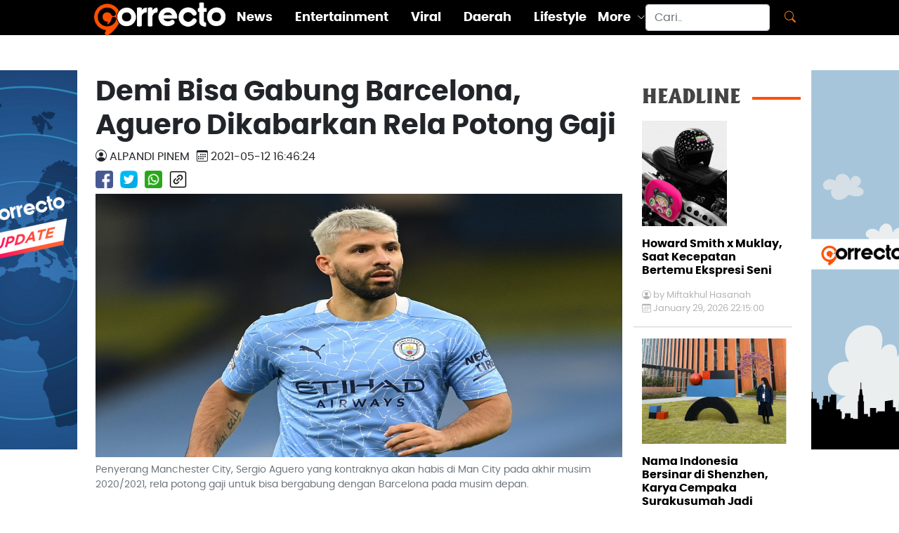

--- FILE ---
content_type: text/html; charset=UTF-8
request_url: https://correcto.id/beranda/read/46991/demi-bisa-gabung-barcelona-aguero-dikabarkan-rela-potong-gaji
body_size: 6816
content:
<!DOCTYPE html>
<html lang="en">

<head>
<script async src="https://www.googletagmanager.com/gtag/js?id=G-B5E03K42M0"></script>
<script>
  window.dataLayer = window.dataLayer || [];
  function gtag(){dataLayer.push(arguments);}
  gtag('js', new Date());

  gtag('config', 'G-B5E03K42M0');
</script>
<!-- Start Alexa Certify Javascript -->
<script type="text/javascript">
_atrk_opts = { atrk_acct:"I1bou1DTcA20Ug", domain:"correcto.id",dynamic: true};
(function() { var as = document.createElement('script'); as.type = 'text/javascript'; as.async = true; as.src = "https://certify-js.alexametrics.com/atrk.js"; var s = document.getElementsByTagName('script')[0];s.parentNode.insertBefore(as, s); })();
</script>
<noscript><img src="https://certify.alexametrics.com/atrk.gif?account=I1bou1DTcA20Ug" style="display:none" height="1" width="1" alt="" /></noscript>
<!-- End Alexa Certify Javascript -->  
  <script src="https://correcto.id/assets/news/js/swiper.min.js"></script>
<script async src="https://pagead2.googlesyndication.com/pagead/js/adsbygoogle.js?client=ca-pub-2204272882750171"
     crossorigin="anonymous"></script>
	 
  <meta charset="utf-8">
  <meta content="width=device-width, initial-scale=1.0" name="viewport">

  <!-- Site Title  -->
  <title>Demi Bisa Gabung Barcelona, Aguero Dikabarkan Rela Potong Gaji</title>
  <meta charset="UTF-8">
  <meta name="google-site-verification" content="BSWygr03BKC6XdoTcAQbU4YnTdDWjv5Z4GTAuXgK1v0" />
  <meta name="description" content="Penyerang Manchester City, Aguero yang kontraknya akan habis di Man City pada akhir musim 2020/2021, rela potong gaji untuk bisa bergabung dengan Barcelona pada musim depan.">
  <meta name="Keywords" content="berita terbaru,berita viral terbaru,berita hari ini, berita terkini,kisah inspiratif, berita online, info berita, info olahraga, info viral, info daerah, info bisnis, info lifestyle, info entertainment, info peristiwa, info kecelakaan, info kriminal, hukum, berita unik, Politik, liputan khusus, Indonesia, Internasional">
  <meta name="author" content="Correcto">

  <meta content="all" name="robots">
  <meta content="index, follow" name="robots">
  <meta content="index, follow" name="yahoobot">
  <meta name="googlebot" content="NOODP, all">
  <meta name="googlebot-news" content="index,follow">

  <meta property="og:logo" content="https://correcto.id/assets/new_look/corrrecto_logo.png "/>
  <meta property="fb:pages" content="101579104830212" />
  <meta property="fb:app_id" content="793218294501338">
  <meta property="og:title" content="Demi Bisa Gabung Barcelona, Aguero Dikabarkan Rela Potong Gaji">
  <meta property="og:type" content="article">
  <meta property="og:image" content="https://correcto.id/content/images/th1_2021051204461364043_tiny.jpg">
  <meta property="og:image:width" content="400">
  <meta property="og:image:height" content="300"> 
  <meta property="og:url" content="">
  <meta property="og:description" content="Penyerang Manchester City, Aguero yang kontraknya akan habis di Man City pada akhir musim 2020/2021, rela potong gaji untuk bisa bergabung dengan Barcelona pada musim depan.">

  <meta content="https://correcto.id" itemprop="url">

  <meta name="twitter:card" content="summary_large_image">
  <meta name="twitter:site" content="">
  <meta name="twitter:title" content="Demi Bisa Gabung Barcelona, Aguero Dikabarkan Rela Potong Gaji">
  <meta name="twitter:description" content="Penyerang Manchester City, Aguero yang kontraknya akan habis di Man City pada akhir musim 2020/2021, rela potong gaji untuk bisa bergabung dengan Barcelona pada musim depan.">
  <meta name="twitter:image" content="https://correcto.id/content/images/th1_2021051204461364043_tiny.jpg"> 

  <!-- Favicons -->
  <link rel="shortcut icon" href="https://correcto.id/favicon.ico" type="image/x-icon" />
  <link href="https://correcto.id/assets/new_look/img/apple-touch-icon.png" rel="apple-touch-icon">

  
  <!-- Vendor CSS Files -->
  <link href="https://correcto.id/assets/new_look/vendor/aos/aos.css" rel="stylesheet">
  <link href="https://correcto.id/assets/new_look/vendor/bootstrap/css/bootstrap.min.css" rel="stylesheet">
  <link href="https://correcto.id/assets/new_look/vendor/bootstrap-icons/bootstrap-icons.css" rel="stylesheet">
  <link href="https://correcto.id/assets/new_look/vendor/boxicons/css/boxicons.min.css" rel="stylesheet">
  <link href="https://correcto.id/assets/new_look/vendor/glightbox/css/glightbox.min.css" rel="stylesheet">
  <link href="https://correcto.id/assets/new_look/vendor/swiper/swiper-bundle.min.css" rel="stylesheet">

  <!-- Template Main CSS File -->
  <link href="https://correcto.id/assets/new_look/css/style.css" rel="stylesheet">
  <link href="https://correcto.id/assets/new_look/css/style.css" rel="stylesheet">
  <link href="https://correcto.id/assets/new_look/css/correcto.css" rel="stylesheet">


</head>
<body>
 <style>
	.banner {
	position: fixed;
	width: 160px;
	height: 600px;
	
	z-index:2;
	}

	#banner_kiri { 
	left: 50%;
    	/*margin-left: -700px;*/ 
	margin-left: -675px;
	background: url('https://correcto.id/content/banner/banner_2023061807043346277.jpg');
  background-repeat: no-repeat;	
	}

	#banner_kanan { 
	right: 50%;
    	/*margin-right: -700px;*/ 
	margin-right: -675px;
	background: url('https://correcto.id/content/banner/banner_2023061807043918318.jpg');	
	background-repeat: no-repeat;
  }

	.zindex { z-index: -999; }
	</style>
	<a href="1">
	<div id="banner_kiri" class="banner" style="top: 100px;">	
	</div></a>
	<a href="1">
	<div id="banner_kanan" class="banner" style="top: 100px;">	
	</div></a><div class="row g-0 header-wrap" style="display: block; height: 35px;">
  <!-- ======= Header ======= -->
  <header id="header"> 
    <div class="container d-flex align-items-center justify-content-between fixed-top menu-top">

      <div class="logo">
        <a href="https://correcto.id/"><img src="https://correcto.id/assets/new_look/img/logo.png" alt="Correcto" ></a>
      </div>
      <nav id="navbar" class="navbar">  
	   <p style="color: #fd7e14;"><a class="mobile-nav-toggle more">MORE<i class="bi bi-caret-down-fill"></i></a></p>
        <ul>
		            <li><a class="nav-link scrollto " href="https://correcto.id/beranda/category/2/news-update">News</a></li>
                    <li><a class="nav-link scrollto " href="https://correcto.id/beranda/category/3/entertainment">Entertainment</a></li>
                    <li><a class="nav-link scrollto " href="https://correcto.id/beranda/category/7/viral">Viral</a></li>
                    <li><a class="nav-link scrollto " href="https://correcto.id/beranda/category/10/daerah">Daerah</a></li>
                    <li><a class="nav-link scrollto " href="https://correcto.id/beranda/category/9/lifestyle">Lifestyle</a></li>
                    <li class="dropdown"><a href="#"><span>More</span> <i class="bi bi-chevron-down"></i></a>
            <ul>
									<li><a class="nav-link scrollto active" href="https://correcto.id/beranda/category/5/olahraga">Olahraga</a></li>
									<li><a class="nav-link scrollto active" href="https://correcto.id/beranda/category/6/tekno">Tekno</a></li>
									<li><a class="nav-link scrollto active" href="https://correcto.id/beranda/category/8/kisahku">Kisahku</a></li>
									<li><a class="nav-link scrollto active" href="https://correcto.id/beranda/category/12/infografis">Infografis</a></li>
				            </ul>
          </li>
        </ul>   
      </nav><!-- .navbar -->
      <form class="d-flex flex-nowrap search" action="https://correcto.id/beranda/search" method="post" accept-charset="utf-8">
        <input class="form-control me-2 topsearch" name="word" id="word" type="search" placeholder="Cari.." aria-label="Search">
        <button class="btn" style="color: #fd7e14;" type="submit"><i class="bi bi-search"></i></button>
      </form>
    </div>
  </header><!-- End Header -->
  </div><!-- Header-wrap -->
<div class="container-fluid screen-max">
<div class="row content-wrap g-4 mt-5">
    <div class="col-lg-12 col-md-12 gx-1">
      <div class="container-fluid list-artikel">
        <div class="row">
          <div class="col-md-9 content">

                <div class="row">
                  <h1 class="judul">
                    Demi Bisa Gabung Barcelona, Aguero Dikabarkan Rela Potong Gaji                  </h1> 
                </div>
                <div class="judul-note d-flex flex-row flex-wrap">
                  <div class="person-detail text-uppercase"><i class="bi bi-person-circle"></i> Alpandi Pinem</div>
                  <div class="date-detail text-uppercase"><i class="bi bi-calendar3"></i> 2021-05-12 16:46:24</div>
                </div>
                <div class="social-share d-flex flex-row flex-wrap">
				  <a target="_blank" href="https://www.facebook.com/sharer.php?u=https://correcto.id/beranda/read/46991/demi-bisa-gabung-barcelona-aguero-dikabarkan-rela-potong-gaji">
					<img src="https://correcto.id/assets/new_look/img/icons/facebook.png" class="img-fluid my-2" alt="Facebook Logo">
                  </a>
				  <a target="_blank" href="https://twitter.com/share?url=https://correcto.id/beranda/read/46991/demi-bisa-gabung-barcelona-aguero-dikabarkan-rela-potong-gaji">
					<img src="https://correcto.id/assets/new_look/img/icons/twitter.png" class="img-fluid my-2" alt="Twitter Logo">
				  </a>
				  				  <a target="_blank" href="https://api.whatsapp.com/send?text=
https://correcto.id/beranda/read/46991/demi-bisa-gabung-barcelona-aguero-dikabarkan-rela-potong-gaji">
				   <img src="https://correcto.id/assets/new_look/img/icons/whatsapp.png" class="img-fluid my-2" alt="whatsapp Logo">
				  </a>
				  				  <a class="clipboard" data-toggle="tooltip" data-placement="top" title="Link Copy">
                  <img src="https://correcto.id/assets/new_look/img/icons/linked.png" class="img-fluid my-2" alt="linked Logo">
				  </a>
                </div>
                <figure class="row figure">
                  <img src="https://correcto.id/content/images/th1_2021051204461364043.jpg" class="figure-img img-fluid rounded" alt="Demi Bisa Gabung Barcelona, Aguero Dikabarkan Rela Potong Gaji">
                  <figcaption class="figure-caption"> Penyerang Manchester City, Sergio Aguero yang kontraknya akan habis di Man City pada akhir musim 2020/2021, rela potong gaji untuk bisa bergabung dengan Barcelona pada musim depan.</figcaption>
                </figure>
				<article>
                <p><br></p><p>Penyerang Manchester City, Sergio Aguero yang kontraknya akan habis di Man City pada akhir musim 2020/2021, rela potong gaji untuk bisa bergabung dengan Barcelona pada musim depan.</p><p>Menurut, El Mundo Deportivo, pembicaraan pihak Barcelona dengan Aguero saat ini masih berjalan. Komunikasi di antara kedua belah pihak juga disebut lebih gencar setelah Neymar yang jadi incaran Barcelona telah memperpanjang kontrak di Paris Saint-Germain.</p><p><b>Baca Juga: </b><a href="https://correcto.id/beranda/read/46981/fakta-fakta-usai-manchester-city-berhasil-juara-liga-inggris-2020-2021">Fakta-fakta Usai Manchester City Berhasil Juara Liga Inggris 2020/2021</a><br></p><p>Aguero jadi penyerang alternatif dengan harga yang lebih ekonomis tetapi memiliki kualitas mumpuni. Hal itu dibuktikan dengan 258 gol dari 387 penampilan bersama Man City di semua ajang.</p><p>Penyerang asal Argentina di Camp Nou makin terbuka karena sang pemain dikabarkan bersedia mendapatkan gaji yang lebih kecil di Barcelona. Menurut jurnalis Fabrizio Romano, Aguero bersedia mengurangi gaji untuk memuluskan rencana transfernya.</p><p><b>Baca Juga: </b><a href="https://correcto.id/beranda/read/46959/resmi-edinson-cavani-perpanjang-kontrak-baru-di-manchester-united">Resmi, Edinson Cavani Perpanjang Kontrak Baru di Manchester United</a><br></p><p>Namun,&nbsp; Ronald Koeman lebih tertarik mendatangkan Memphis Depay ketimbang Aguero. Namun, Barcelona tidak cukup yakin dengan keinginan Koeman untuk mendatangkan bintang Olympique Lyon tersebut.<br></p>                </article>
				<hr>
				<span> Share : </span>
				<div class="social-share d-flex flex-row flex-wrap" style="justify-content: end;">
				  <a target="_blank" href="https://www.facebook.com/sharer.php?u=https://correcto.id/beranda/read/46991/demi-bisa-gabung-barcelona-aguero-dikabarkan-rela-potong-gaji">
					<img src="https://correcto.id/assets/new_look/img/icons/facebook.png" class="img-fluid my-2" alt="Facebook Logo">
                  </a>
				  <a target="_blank" href="https://twitter.com/share?url=https://correcto.id/beranda/read/46991/demi-bisa-gabung-barcelona-aguero-dikabarkan-rela-potong-gaji">
					<img src="https://correcto.id/assets/new_look/img/icons/twitter.png" class="img-fluid my-2" alt="Twitter Logo">
				  </a>
				  				  <a target="_blank" href="https://api.whatsapp.com/send?text=
https://correcto.id/beranda/read/46991/demi-bisa-gabung-barcelona-aguero-dikabarkan-rela-potong-gaji">
				   <img src="https://correcto.id/assets/new_look/img/icons/whatsapp.png" class="img-fluid my-2" alt="whatsapp Logo">
				  </a>
				  				   <a class="clipboard" data-toggle="tooltip" data-placement="top" title="Link Copy">
                  <img src="https://correcto.id/assets/new_look/img/icons/linked.png" class="img-fluid my-2" alt="linked Logo">
				  </a>
                </div>
				<div class="col-lg-12 col-md-12 col-sm-12 col-12">
					<span> Tags : </span>
					<span class='tag'><a style='color:white' href='https://correcto.id/tags/Sergio-Aguero'>Sergio Aguero</a></span><span class='tag'><a style='color:white' href='https://correcto.id/tags/Manchester-City'>Manchester City</a></span><span class='tag'><a style='color:white' href='https://correcto.id/tags/Barcelona'>Barcelona</a></span><span class='tag'><a style='color:white' href='https://correcto.id/tags/Liga-Inggris'>Liga Inggris</a></span><span class='tag'><a style='color:white' href='https://correcto.id/tags/Liga-Spanyol'>Liga Spanyol</a></span><span class='tag'><a style='color:white' href='https://correcto.id/tags/Bursa-Transfer'>Bursa Transfer</a></span><span class='tag'><a style='color:white' href='https://correcto.id/tags/Rumor-Transfer'>Rumor Transfer</a></span> 
				</div>
				<div class="col-lg-12 col-md-12 col-sm-12 col-12">
					 <h2 class="gilland-bold text-darkgrey line-r my-3 ">RELATED&nbsp;&nbsp;</h2>
											<div class="d-flex">
						<div class="col-4 col-sm-4 col-md-4 py-2"> 
							<a href ="https://correcto.id/beranda/read/61363/gagal-bawa-indonesia-ke-piala-dunia-pssi-akhiri-kontrak-patrick-kluivert">
							<img src="https://correcto.id/content/images_new/102025/cntn_2025101605342152058_tiny.jpg" class="img-fluid" style="max-width:75%;" alt="Gagal Bawa Indonesia ke Piala Dunia, PSSI Akhiri Kontrak Patrick Kluivert"/>
							</a>
						</div>
						<div class="col-8 col-sm-8 col-md-8 hm-text">
							<a href ="https://correcto.id/beranda/read/61363/gagal-bawa-indonesia-ke-piala-dunia-pssi-akhiri-kontrak-patrick-kluivert" class="nr0">
								<h5 class="py-2">Gagal Bawa Indonesia ke Piala Dunia, PSSI Akhiri Kontrak Patrick Kluivert</h5>
								<p class="date my-0"><i class="bi bi-calendar3"></i>&nbsp;
								  October 16, 2025 16:05:00								  </p>
							</a>
							<hr class="solid my-3">
						</div>
						</div>
												<div class="d-flex">
						<div class="col-4 col-sm-4 col-md-4 py-2"> 
							<a href ="https://correcto.id/beranda/read/61347/operasi-mandalika-rinjani-2025-bukti-profesionalisme-polri-dan-tni-jaga-keamanan-ajang-dunia">
							<img src="https://correcto.id/content/images_new/102025/cntn_2025100705132339293_tiny.jpg" class="img-fluid" style="max-width:75%;" alt="Operasi Mandalika Rinjani 2025, Bukti Profesionalisme Polri dan TNI Jaga Keamanan Ajang Dunia"/>
							</a>
						</div>
						<div class="col-8 col-sm-8 col-md-8 hm-text">
							<a href ="https://correcto.id/beranda/read/61347/operasi-mandalika-rinjani-2025-bukti-profesionalisme-polri-dan-tni-jaga-keamanan-ajang-dunia" class="nr0">
								<h5 class="py-2">Operasi Mandalika Rinjani 2025, Bukti Profesionalisme Polri dan TNI Jaga Keamanan Ajang Dunia</h5>
								<p class="date my-0"><i class="bi bi-calendar3"></i>&nbsp;
								  October 07, 2025 04:00:00								  </p>
							</a>
							<hr class="solid my-3">
						</div>
						</div>
												<div class="d-flex">
						<div class="col-4 col-sm-4 col-md-4 py-2"> 
							<a href ="https://correcto.id/beranda/read/61326/sejarah-baru-demb-l-boyong-ballon-d-or-pertama-dalam-kariernya">
							<img src="https://correcto.id/content/images_new/092025/cntn_2025092512241697492_tiny.jpg" class="img-fluid" style="max-width:75%;" alt="Sejarah Baru, Dembélé Boyong Ballon d’Or Pertama dalam Kariernya"/>
							</a>
						</div>
						<div class="col-8 col-sm-8 col-md-8 hm-text">
							<a href ="https://correcto.id/beranda/read/61326/sejarah-baru-demb-l-boyong-ballon-d-or-pertama-dalam-kariernya" class="nr0">
								<h5 class="py-2">Sejarah Baru, Dembélé Boyong Ballon d’Or Pertama dalam Kariernya</h5>
								<p class="date my-0"><i class="bi bi-calendar3"></i>&nbsp;
								  September 24, 2025 05:00:00								  </p>
							</a>
							<hr class="solid my-3">
						</div>
						</div>
												<div class="d-flex">
						<div class="col-4 col-sm-4 col-md-4 py-2"> 
							<a href ="https://correcto.id/beranda/read/61279/rawinda-prajongjai-dari-andalan-ganda-putri-thailand-hingga-sukses-di-dunia-kepelatihan">
							<img src="https://correcto.id/content/images_new/092025/cntn_2025090903002750118_tiny.jpg" class="img-fluid" style="max-width:75%;" alt="Rawinda Prajongjai: Dari Andalan Ganda Putri Thailand hingga Sukses di Dunia Kepelatihan"/>
							</a>
						</div>
						<div class="col-8 col-sm-8 col-md-8 hm-text">
							<a href ="https://correcto.id/beranda/read/61279/rawinda-prajongjai-dari-andalan-ganda-putri-thailand-hingga-sukses-di-dunia-kepelatihan" class="nr0">
								<h5 class="py-2">Rawinda Prajongjai: Dari Andalan Ganda Putri Thailand hingga Sukses di Dunia Kepelatihan</h5>
								<p class="date my-0"><i class="bi bi-calendar3"></i>&nbsp;
								  September 09, 2025 15:00:00								  </p>
							</a>
							<hr class="solid my-3">
						</div>
						</div>
												<div class="d-flex">
						<div class="col-4 col-sm-4 col-md-4 py-2"> 
							<a href ="https://correcto.id/beranda/read/61275/djalu-suporter-timnas-indonesia-wafat-saat-laga-lawan-lebanon-erick-thohir-sampaikan-dukacita">
							<img src="https://correcto.id/content/images_new/092025/cntn_2025090901420257408_tiny.jpg" class="img-fluid" style="max-width:75%;" alt="Djalu, Suporter Timnas Indonesia Wafat saat Laga Lawan Lebanon, Erick Thohir Sampaikan Dukacita"/>
							</a>
						</div>
						<div class="col-8 col-sm-8 col-md-8 hm-text">
							<a href ="https://correcto.id/beranda/read/61275/djalu-suporter-timnas-indonesia-wafat-saat-laga-lawan-lebanon-erick-thohir-sampaikan-dukacita" class="nr0">
								<h5 class="py-2">Djalu, Suporter Timnas Indonesia Wafat saat Laga Lawan Lebanon, Erick Thohir Sampaikan Dukacita</h5>
								<p class="date my-0"><i class="bi bi-calendar3"></i>&nbsp;
								  September 09, 2025 08:05:00								  </p>
							</a>
							<hr class="solid my-3">
						</div>
						</div>
												<div class="d-flex">
						<div class="col-4 col-sm-4 col-md-4 py-2"> 
							<a href ="https://correcto.id/beranda/read/61186/bungkam-tottenham-psg-angkat-trofi-super-cup-pertama">
							<img src="https://correcto.id/content/images_new/082025/cntn_2025081409301158306_tiny.jpg" class="img-fluid" style="max-width:75%;" alt="Bungkam Tottenham, PSG Angkat Trofi Super Cup Pertama"/>
							</a>
						</div>
						<div class="col-8 col-sm-8 col-md-8 hm-text">
							<a href ="https://correcto.id/beranda/read/61186/bungkam-tottenham-psg-angkat-trofi-super-cup-pertama" class="nr0">
								<h5 class="py-2">Bungkam Tottenham, PSG Angkat Trofi Super Cup Pertama</h5>
								<p class="date my-0"><i class="bi bi-calendar3"></i>&nbsp;
								  August 14, 2025 08:15:00								  </p>
							</a>
							<hr class="solid my-3">
						</div>
						</div>
										</div>
          </div>

          <!-- =========================================================================================== -->
          <!--  HEADLINE TOP  -->
          <!-- =========================================================================================== -->
          <div class="col-md-3 headline gx-1 px-3 ">
            <div class="row headline-title sticky">
				                <ul class="list-group">
									</ul>
            </div>
          <!-- =========================================================================================== -->
          <!--  HEADLINE   -->
          <!-- =========================================================================================== -->
              <div class="row headline-title sticky">
                <h3 class="gilland-bold text-darkgrey line-r my-3 ">HEADLINE&nbsp;&nbsp;</h3>
                <!-- =========================================================================================== -->
								<a href="https://correcto.id/beranda/read/61672/howard-smith-x-muklay-saat-kecepatan-bertemu-ekspresi-seni" class="nr0">
                  <img src="https://correcto.id/content/images_new/012026/cntn_2026012909225157920_tiny.jpg" class="img-fluid" alt=""></a>
      
                <div class="row list-headline">
                  <a href="https://correcto.id/beranda/read/61672/howard-smith-x-muklay-saat-kecepatan-bertemu-ekspresi-seni" class="nr0">
				  <h6 class="my-3">Howard Smith x Muklay, Saat Kecepatan Bertemu Ekspresi Seni                  </h6></a>
                  <p class="person my-0"><i class="bi bi-person-circle"></i>&nbsp;by&nbsp;Miftakhul Hasanah         </p>
                  <p class="date my-0"><i class="bi bi-calendar3"></i>
				  January 29, 2026 22:15:00				  </p>
                  <hr class="solid my-3">
                </div>
								<a href="https://correcto.id/beranda/read/61671/nama-indonesia-bersinar-di-shenzhen-karya-cempaka-surakusumah-jadi-sorotan" class="nr0">
                  <img src="https://correcto.id/content/images_new/012026/cntn_2026012909163448074_tiny.jpg" class="img-fluid" alt=""></a>
      
                <div class="row list-headline">
                  <a href="https://correcto.id/beranda/read/61671/nama-indonesia-bersinar-di-shenzhen-karya-cempaka-surakusumah-jadi-sorotan" class="nr0">
				  <h6 class="my-3">Nama Indonesia Bersinar di Shenzhen, Karya Cempaka Surakusumah Jadi Sorotan                  </h6></a>
                  <p class="person my-0"><i class="bi bi-person-circle"></i>&nbsp;by&nbsp;Miftakhul Hasanah         </p>
                  <p class="date my-0"><i class="bi bi-calendar3"></i>
				  January 29, 2026 21:20:59				  </p>
                  <hr class="solid my-3">
                </div>
								<a href="https://correcto.id/beranda/read/61654/baru-14-tahun-andres-valencia-sukses-menggelar-solo-exhibition-di-museum-bergengsi" class="nr0">
                  <img src="https://correcto.id/content/images_new/012026/cntn_2026012611180624511_tiny.jpg" class="img-fluid" alt=""></a>
      
                <div class="row list-headline">
                  <a href="https://correcto.id/beranda/read/61654/baru-14-tahun-andres-valencia-sukses-menggelar-solo-exhibition-di-museum-bergengsi" class="nr0">
				  <h6 class="my-3">Baru 14 Tahun, Andres Valencia Sukses Menggelar Solo Exhibition di Museum Bergengsi                  </h6></a>
                  <p class="person my-0"><i class="bi bi-person-circle"></i>&nbsp;by&nbsp;Miftakhul Hasanah         </p>
                  <p class="date my-0"><i class="bi bi-calendar3"></i>
				  January 26, 2026 13:00:00				  </p>
                  <hr class="solid my-3">
                </div>
								<a href="https://correcto.id/beranda/read/61653/ranbir-sidhu-ubah-logam-jadi-instalasi-raksasa-di-museum" class="nr0">
                  <img src="https://correcto.id/content/images_new/012026/cntn_2026012611155595248_tiny.jpg" class="img-fluid" alt=""></a>
      
                <div class="row list-headline">
                  <a href="https://correcto.id/beranda/read/61653/ranbir-sidhu-ubah-logam-jadi-instalasi-raksasa-di-museum" class="nr0">
				  <h6 class="my-3">Ranbir Sidhu Ubah Logam Jadi Instalasi Raksasa di Museum                  </h6></a>
                  <p class="person my-0"><i class="bi bi-person-circle"></i>&nbsp;by&nbsp;Miftakhul Hasanah         </p>
                  <p class="date my-0"><i class="bi bi-calendar3"></i>
				  January 26, 2026 11:16:05				  </p>
                  <hr class="solid my-3">
                </div>
								<a href="https://correcto.id/beranda/read/61651/karya-tersembunyi-leonardo-da-vinci-akhirnya-dibuka-untuk-publik" class="nr0">
                  <img src="https://correcto.id/content/images_new/012026/cntn_2026012509371572497_tiny.jpg" class="img-fluid" alt=""></a>
      
                <div class="row list-headline">
                  <a href="https://correcto.id/beranda/read/61651/karya-tersembunyi-leonardo-da-vinci-akhirnya-dibuka-untuk-publik" class="nr0">
				  <h6 class="my-3">Karya Tersembunyi Leonardo da Vinci Akhirnya Dibuka untuk Publik                  </h6></a>
                  <p class="person my-0"><i class="bi bi-person-circle"></i>&nbsp;by&nbsp;Miftakhul Hasanah         </p>
                  <p class="date my-0"><i class="bi bi-calendar3"></i>
				  January 25, 2026 22:15:00				  </p>
                  <hr class="solid my-3">
                </div>
								<a href="https://correcto.id/beranda/read/61650/the-dot-instalasi-laser-futuristik-dengan-480-titik-cahaya" class="nr0">
                  <img src="https://correcto.id/content/images_new/012026/cntn_2026012509345313578_tiny.jpg" class="img-fluid" alt=""></a>
      
                <div class="row list-headline">
                  <a href="https://correcto.id/beranda/read/61650/the-dot-instalasi-laser-futuristik-dengan-480-titik-cahaya" class="nr0">
				  <h6 class="my-3">“The Dot”, Instalasi Laser Futuristik dengan 480 Titik Cahaya                  </h6></a>
                  <p class="person my-0"><i class="bi bi-person-circle"></i>&nbsp;by&nbsp;Miftakhul Hasanah         </p>
                  <p class="date my-0"><i class="bi bi-calendar3"></i>
				  January 25, 2026 21:35:02				  </p>
                  <hr class="solid my-3">
                </div>
				              </div> <!--  sticky   -->            
          </div>
        </div>
      </div><!-- ======= list-artikel ======= -->

	</div>
  </div><!-- ======= end of mid content col-md-8 ======= -->
</div><!-- ======= end of content wrap ======= -->
  <!-- ======= Footer ======= -->
<div>
<footer class="text-center text-lg-start bg-light text-muted" style="background-color: #e6e6e5">
<div class="container-fluid screen-max">
  <div class="row py-2 footer-row">
    <div class="col-1 d-none d-md-flex">
    
    </div><!---- end col--->
    <div class="col d-flex flex-nowrap justify-content-between">
        <div class="col-md-8 d-flex align-content-start padding-footer">
          <a href="https://correcto.id/"><img src="https://correcto.id/assets/new_look/img/logo_black.png" alt="" class="img-fluid footer-logo"></a>
        </div>
        <div class="col-md-4 footer-link padding-footer">
            <ul>
              <li><a href="https://correcto.id/beranda/aboutus">About Us</a></li>
			  <li><a href="https://correcto.id/beranda/pedomanmedia">Pedoman Media Siber</a></li>
			  <li><a href="https://correcto.id/beranda/kebijakanprivasi">Kebijakan Privasi</a></li>
			  <li><a href="https://correcto.id/beranda/redaksi">Redaksi</a></li>
              </ul>
        </div>
      </div><!---- end col--->
    <div class="col-1 d-none d-md-flex">
      
    </div><!---- end col--->
  </div><!---- end row--->
  <div class="social-share py-2 text-center">
		<a href="https://www.youtube.com/channel/UCxfeLDIYFVNHIiMubnM9onQ" target="_blank">
			<img src="https://correcto.id/assets/new_look/img/icons/youtube.png" class="img-fluid my-2" alt="YouTube Logo">
		</a>
		<a href="https://www.facebook.com/CorrectoID/" target="_blank">
			<img src="https://correcto.id/assets/new_look/img/icons/facebook.png" class="img-fluid my-2" alt="Facebook Logo">
        </a>
		<a href="https://twitter.com/Correcto_ID" target="_blank">
			<img src="https://correcto.id/assets/new_look/img/icons/twitter.png" class="img-fluid my-2" alt="Twitter Logo">
		</a>
		<a href="https://www.instagram.com/correcto.id/" target="_blank">
			<img src="https://correcto.id/assets/new_look/img/icons/instagram.png" class="img-fluid my-2" alt="Instagram Logo">
		</a>
   </div>
  <!-- Copyright -->
  <div class="row py-2 text-center footer-rights">
  <p>© 2026 Copyright <a class="text-reset" href="https://correcto.id/">Correcto. All Rights Reserved</a></p>
  </div>
  <!-- Copyright -->
</div>
</footer>
<!-- Footer -->
</div><!-- Footer-wrap -->
  <a href="#" class="back-to-top d-flex align-items-center justify-content-center"><i class="bi bi-arrow-up-short"></i></a>

  <!-- Vendor JS Files -->
  <script src="https://ajax.googleapis.com/ajax/libs/jquery/1.9.1/jquery.min.js"></script>
  <script src="https://correcto.id/assets/new_look/vendor/aos/aos.js"></script>
  <script src="https://correcto.id/assets/new_look/vendor/bootstrap/js/bootstrap.bundle.min.js"></script>
  <script src="https://correcto.id/assets/new_look/vendor/glightbox/js/glightbox.min.js"></script>
  <script src="https://correcto.id/assets/new_look/vendor/isotope-layout/isotope.pkgd.min.js"></script>
  <script src="https://correcto.id/assets/new_look/vendor/php-email-form/validate.js"></script>
  <script src="https://correcto.id/assets/new_look/vendor/swiper/swiper-bundle.min.js"></script>

  <!-- Template Main JS File -->
  <script src="https://correcto.id/assets/new_look/js/main.js"></script>
  <script src="https://correcto.id/assets/new_look/js/script.js"></script> 
  <script>
		var $temp = $("<input>");
		var $url = $(location).attr('href');

		$('.clipboard').on('click', function() {
		  $("body").append($temp);
		  $temp.val($url).select();
		  document.execCommand("copy");
		  $temp.remove();
		  alert("Link Copied");
		});
  </script>

<script defer src="https://static.cloudflareinsights.com/beacon.min.js/vcd15cbe7772f49c399c6a5babf22c1241717689176015" integrity="sha512-ZpsOmlRQV6y907TI0dKBHq9Md29nnaEIPlkf84rnaERnq6zvWvPUqr2ft8M1aS28oN72PdrCzSjY4U6VaAw1EQ==" data-cf-beacon='{"version":"2024.11.0","token":"a8ff88dacdb8487fabba4f9aff404e7d","r":1,"server_timing":{"name":{"cfCacheStatus":true,"cfEdge":true,"cfExtPri":true,"cfL4":true,"cfOrigin":true,"cfSpeedBrain":true},"location_startswith":null}}' crossorigin="anonymous"></script>
</body>

</html>

--- FILE ---
content_type: text/html; charset=utf-8
request_url: https://www.google.com/recaptcha/api2/aframe
body_size: 269
content:
<!DOCTYPE HTML><html><head><meta http-equiv="content-type" content="text/html; charset=UTF-8"></head><body><script nonce="9PeAkK0qg3K2GydyAYxRfQ">/** Anti-fraud and anti-abuse applications only. See google.com/recaptcha */ try{var clients={'sodar':'https://pagead2.googlesyndication.com/pagead/sodar?'};window.addEventListener("message",function(a){try{if(a.source===window.parent){var b=JSON.parse(a.data);var c=clients[b['id']];if(c){var d=document.createElement('img');d.src=c+b['params']+'&rc='+(localStorage.getItem("rc::a")?sessionStorage.getItem("rc::b"):"");window.document.body.appendChild(d);sessionStorage.setItem("rc::e",parseInt(sessionStorage.getItem("rc::e")||0)+1);localStorage.setItem("rc::h",'1769915447844');}}}catch(b){}});window.parent.postMessage("_grecaptcha_ready", "*");}catch(b){}</script></body></html>

--- FILE ---
content_type: application/javascript
request_url: https://correcto.id/assets/new_look/js/script.js
body_size: 364
content:
$(window).on("scroll", function() {
        let docHeight = $(document).height();
        let winScrolled = $(window).height() + $(window).scrollTop(); 
        if ((docHeight - winScrolled) < 3500){
            console.log("event "+docHeight + "module scrolled to bottom"+winScrolled + " @Model.documentFilename @Model.requestorId");
	   
	let ofsetnow = document.getElementById("ofset").value;
	let page = document.getElementById("page").value;
	let find = document.getElementById("find").value;
	
		if(find !== "empty" && page == 0){
			console.log('find');
			var newofsetset = parseInt(ofsetnow) + 6;
			$('input[name="ofset"]').val(newofsetset).trigger('change');;
        $.ajax({
        type: 'post',
            url: "https://correcto.id/cari/getmore",
            data : { message : ofsetnow, 
					 word : find},
	    
            success:function(html){
                    $("#latestappend").append(html);
		    $(".loading").fadeOut('fast', function() {
                	$(this).remove();
            	    }); 

            }    
        });

        }
        if(page == 0 && find == "empty") { 
			if(ofsetnow>=36){
				console.log('end');
				return false;
				}else{
					var newofsetset = parseInt(ofsetnow) + 6;
					$('input[name="ofset"]').val(newofsetset).trigger('change');
					$.ajax({
						type: 'post',
						url: "https://correcto.id/front/getmore",
						data : { message : ofsetnow },
	    
					success:function(html){
						$("#latestappend").append(html);
						$(".loading").fadeOut('fast', function() { 
						$(this).remove();
            	    });
					}    
					});
				}
		}
		if(page != 0 && find == "empty"){ 
			console.log('ketegori');
			var newofsetset = parseInt(ofsetnow) + 10;
			$('input[name="ofset"]').val(newofsetset).trigger('change');
			$.ajax({
				type: 'post',
				url: "https://correcto.id/kategori/getmore",
				data : { message : ofsetnow, 
						category : page},
	    
				success:function(html){
                    $("#latestappend").append(html);
					$(".loading").fadeOut('fast', function() {
                	$(this).remove();
            	    });
				}    
				});

        }
        
	}
    });
